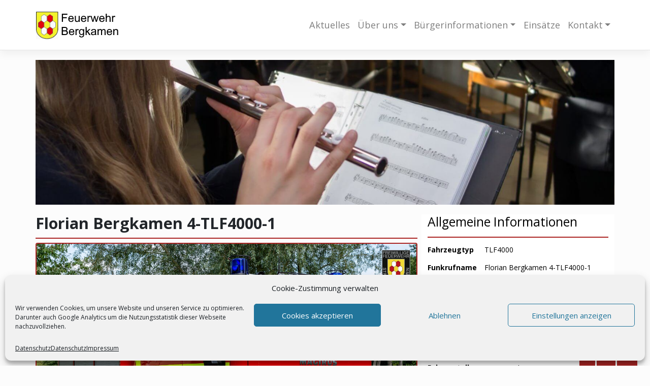

--- FILE ---
content_type: text/html; charset=UTF-8
request_url: https://www.feuerwehr-bergkamen.de/fahrzeuge/4-tlf4000/
body_size: 10847
content:
<!DOCTYPE html>
<html lang="de">
<head>
    <meta charset="UTF-8">
    <meta name="viewport" content="width=device-width, initial-scale=1">
    <meta http-equiv="X-UA-Compatible" content="IE=edge">
    <link rel="profile" href="http://gmpg.org/xfn/11">
    <link rel="stylesheet" href="https://maxst.icons8.com/vue-static/landings/line-awesome/line-awesome/1.3.0/css/line-awesome.min.css">
	<link rel="stylesheet" href="https://cdnjs.cloudflare.com/ajax/libs/font-awesome/4.7.0/css/font-awesome.min.css">
	<link rel="stylesheet" href="https://cdnjs.cloudflare.com/ajax/libs/flexslider/2.7.2/flexslider.min.css" integrity="sha256-ix4NEiyExf0o9g2FKaOSmi++y3NuwbRLiL3Ahw+IX8s=" crossorigin="anonymous" />
    <link rel="stylesheet" type="text/css" href="https://cdn.datatables.net/1.10.21/css/jquery.dataTables.css">
    <meta property="og:url" content="https://www.feuerwehr-bergkamen.de/fahrzeuge/4-tlf4000/" />
	<meta property="og:site_name" content="Feuerwehr Bergkamen" />
	<meta property="og:type" content="article" /><meta property="og:title" content="4 TLF4000" />
		<meta property="og:description" content="..." /><meta name="description" content="..." /><meta property="og:image" itemprop="image" content="https://www.feuerwehr-bergkamen.de/wordpress/wp-content/uploads/2020/09/cropped-received_2208594109167357-1.jpeg" />
	<meta property="og:image:type" content="image/jpeg">	<meta name="robots" content="index, follow"/>
<title>4 TLF4000 &#8211; Feuerwehr Bergkamen</title>
<meta name='robots' content='max-image-preview:large' />
<link rel='dns-prefetch' href='//www.feuerwehr-bergkamen.de' />
<link rel='dns-prefetch' href='//cdnjs.cloudflare.com' />
<link rel='dns-prefetch' href='//cdn.jsdelivr.net' />
<link rel='dns-prefetch' href='//use.fontawesome.com' />
<link href='https://cdn.jsdelivr.net' crossorigin='anonymous' rel='preconnect' />
<link href='https://use.fontawesome.com' crossorigin='anonymous' rel='preconnect' />
<link rel="alternate" type="application/rss+xml" title="Feuerwehr Bergkamen &raquo; Feed" href="https://www.feuerwehr-bergkamen.de/feed/" />
<link rel="alternate" type="application/rss+xml" title="Feuerwehr Bergkamen &raquo; Kommentar-Feed" href="https://www.feuerwehr-bergkamen.de/comments/feed/" />
<link rel='stylesheet' id='wp-block-library-css'  href='https://www.feuerwehr-bergkamen.de/wordpress/wp-includes/css/dist/block-library/style.min.css?ver=6.0.11' type='text/css' media='all' />
<style id='global-styles-inline-css' type='text/css'>
body{--wp--preset--color--black: #000000;--wp--preset--color--cyan-bluish-gray: #abb8c3;--wp--preset--color--white: #ffffff;--wp--preset--color--pale-pink: #f78da7;--wp--preset--color--vivid-red: #cf2e2e;--wp--preset--color--luminous-vivid-orange: #ff6900;--wp--preset--color--luminous-vivid-amber: #fcb900;--wp--preset--color--light-green-cyan: #7bdcb5;--wp--preset--color--vivid-green-cyan: #00d084;--wp--preset--color--pale-cyan-blue: #8ed1fc;--wp--preset--color--vivid-cyan-blue: #0693e3;--wp--preset--color--vivid-purple: #9b51e0;--wp--preset--gradient--vivid-cyan-blue-to-vivid-purple: linear-gradient(135deg,rgba(6,147,227,1) 0%,rgb(155,81,224) 100%);--wp--preset--gradient--light-green-cyan-to-vivid-green-cyan: linear-gradient(135deg,rgb(122,220,180) 0%,rgb(0,208,130) 100%);--wp--preset--gradient--luminous-vivid-amber-to-luminous-vivid-orange: linear-gradient(135deg,rgba(252,185,0,1) 0%,rgba(255,105,0,1) 100%);--wp--preset--gradient--luminous-vivid-orange-to-vivid-red: linear-gradient(135deg,rgba(255,105,0,1) 0%,rgb(207,46,46) 100%);--wp--preset--gradient--very-light-gray-to-cyan-bluish-gray: linear-gradient(135deg,rgb(238,238,238) 0%,rgb(169,184,195) 100%);--wp--preset--gradient--cool-to-warm-spectrum: linear-gradient(135deg,rgb(74,234,220) 0%,rgb(151,120,209) 20%,rgb(207,42,186) 40%,rgb(238,44,130) 60%,rgb(251,105,98) 80%,rgb(254,248,76) 100%);--wp--preset--gradient--blush-light-purple: linear-gradient(135deg,rgb(255,206,236) 0%,rgb(152,150,240) 100%);--wp--preset--gradient--blush-bordeaux: linear-gradient(135deg,rgb(254,205,165) 0%,rgb(254,45,45) 50%,rgb(107,0,62) 100%);--wp--preset--gradient--luminous-dusk: linear-gradient(135deg,rgb(255,203,112) 0%,rgb(199,81,192) 50%,rgb(65,88,208) 100%);--wp--preset--gradient--pale-ocean: linear-gradient(135deg,rgb(255,245,203) 0%,rgb(182,227,212) 50%,rgb(51,167,181) 100%);--wp--preset--gradient--electric-grass: linear-gradient(135deg,rgb(202,248,128) 0%,rgb(113,206,126) 100%);--wp--preset--gradient--midnight: linear-gradient(135deg,rgb(2,3,129) 0%,rgb(40,116,252) 100%);--wp--preset--duotone--dark-grayscale: url('#wp-duotone-dark-grayscale');--wp--preset--duotone--grayscale: url('#wp-duotone-grayscale');--wp--preset--duotone--purple-yellow: url('#wp-duotone-purple-yellow');--wp--preset--duotone--blue-red: url('#wp-duotone-blue-red');--wp--preset--duotone--midnight: url('#wp-duotone-midnight');--wp--preset--duotone--magenta-yellow: url('#wp-duotone-magenta-yellow');--wp--preset--duotone--purple-green: url('#wp-duotone-purple-green');--wp--preset--duotone--blue-orange: url('#wp-duotone-blue-orange');--wp--preset--font-size--small: 13px;--wp--preset--font-size--medium: 20px;--wp--preset--font-size--large: 36px;--wp--preset--font-size--x-large: 42px;}.has-black-color{color: var(--wp--preset--color--black) !important;}.has-cyan-bluish-gray-color{color: var(--wp--preset--color--cyan-bluish-gray) !important;}.has-white-color{color: var(--wp--preset--color--white) !important;}.has-pale-pink-color{color: var(--wp--preset--color--pale-pink) !important;}.has-vivid-red-color{color: var(--wp--preset--color--vivid-red) !important;}.has-luminous-vivid-orange-color{color: var(--wp--preset--color--luminous-vivid-orange) !important;}.has-luminous-vivid-amber-color{color: var(--wp--preset--color--luminous-vivid-amber) !important;}.has-light-green-cyan-color{color: var(--wp--preset--color--light-green-cyan) !important;}.has-vivid-green-cyan-color{color: var(--wp--preset--color--vivid-green-cyan) !important;}.has-pale-cyan-blue-color{color: var(--wp--preset--color--pale-cyan-blue) !important;}.has-vivid-cyan-blue-color{color: var(--wp--preset--color--vivid-cyan-blue) !important;}.has-vivid-purple-color{color: var(--wp--preset--color--vivid-purple) !important;}.has-black-background-color{background-color: var(--wp--preset--color--black) !important;}.has-cyan-bluish-gray-background-color{background-color: var(--wp--preset--color--cyan-bluish-gray) !important;}.has-white-background-color{background-color: var(--wp--preset--color--white) !important;}.has-pale-pink-background-color{background-color: var(--wp--preset--color--pale-pink) !important;}.has-vivid-red-background-color{background-color: var(--wp--preset--color--vivid-red) !important;}.has-luminous-vivid-orange-background-color{background-color: var(--wp--preset--color--luminous-vivid-orange) !important;}.has-luminous-vivid-amber-background-color{background-color: var(--wp--preset--color--luminous-vivid-amber) !important;}.has-light-green-cyan-background-color{background-color: var(--wp--preset--color--light-green-cyan) !important;}.has-vivid-green-cyan-background-color{background-color: var(--wp--preset--color--vivid-green-cyan) !important;}.has-pale-cyan-blue-background-color{background-color: var(--wp--preset--color--pale-cyan-blue) !important;}.has-vivid-cyan-blue-background-color{background-color: var(--wp--preset--color--vivid-cyan-blue) !important;}.has-vivid-purple-background-color{background-color: var(--wp--preset--color--vivid-purple) !important;}.has-black-border-color{border-color: var(--wp--preset--color--black) !important;}.has-cyan-bluish-gray-border-color{border-color: var(--wp--preset--color--cyan-bluish-gray) !important;}.has-white-border-color{border-color: var(--wp--preset--color--white) !important;}.has-pale-pink-border-color{border-color: var(--wp--preset--color--pale-pink) !important;}.has-vivid-red-border-color{border-color: var(--wp--preset--color--vivid-red) !important;}.has-luminous-vivid-orange-border-color{border-color: var(--wp--preset--color--luminous-vivid-orange) !important;}.has-luminous-vivid-amber-border-color{border-color: var(--wp--preset--color--luminous-vivid-amber) !important;}.has-light-green-cyan-border-color{border-color: var(--wp--preset--color--light-green-cyan) !important;}.has-vivid-green-cyan-border-color{border-color: var(--wp--preset--color--vivid-green-cyan) !important;}.has-pale-cyan-blue-border-color{border-color: var(--wp--preset--color--pale-cyan-blue) !important;}.has-vivid-cyan-blue-border-color{border-color: var(--wp--preset--color--vivid-cyan-blue) !important;}.has-vivid-purple-border-color{border-color: var(--wp--preset--color--vivid-purple) !important;}.has-vivid-cyan-blue-to-vivid-purple-gradient-background{background: var(--wp--preset--gradient--vivid-cyan-blue-to-vivid-purple) !important;}.has-light-green-cyan-to-vivid-green-cyan-gradient-background{background: var(--wp--preset--gradient--light-green-cyan-to-vivid-green-cyan) !important;}.has-luminous-vivid-amber-to-luminous-vivid-orange-gradient-background{background: var(--wp--preset--gradient--luminous-vivid-amber-to-luminous-vivid-orange) !important;}.has-luminous-vivid-orange-to-vivid-red-gradient-background{background: var(--wp--preset--gradient--luminous-vivid-orange-to-vivid-red) !important;}.has-very-light-gray-to-cyan-bluish-gray-gradient-background{background: var(--wp--preset--gradient--very-light-gray-to-cyan-bluish-gray) !important;}.has-cool-to-warm-spectrum-gradient-background{background: var(--wp--preset--gradient--cool-to-warm-spectrum) !important;}.has-blush-light-purple-gradient-background{background: var(--wp--preset--gradient--blush-light-purple) !important;}.has-blush-bordeaux-gradient-background{background: var(--wp--preset--gradient--blush-bordeaux) !important;}.has-luminous-dusk-gradient-background{background: var(--wp--preset--gradient--luminous-dusk) !important;}.has-pale-ocean-gradient-background{background: var(--wp--preset--gradient--pale-ocean) !important;}.has-electric-grass-gradient-background{background: var(--wp--preset--gradient--electric-grass) !important;}.has-midnight-gradient-background{background: var(--wp--preset--gradient--midnight) !important;}.has-small-font-size{font-size: var(--wp--preset--font-size--small) !important;}.has-medium-font-size{font-size: var(--wp--preset--font-size--medium) !important;}.has-large-font-size{font-size: var(--wp--preset--font-size--large) !important;}.has-x-large-font-size{font-size: var(--wp--preset--font-size--x-large) !important;}
</style>
<link rel='stylesheet' id='simple-banner-style-css'  href='https://www.feuerwehr-bergkamen.de/wordpress/wp-content/plugins/simple-banner/simple-banner.css?ver=2.14.2' type='text/css' media='all' />
<link rel='stylesheet' id='cmplz-general-css'  href='https://www.feuerwehr-bergkamen.de/wordpress/wp-content/plugins/complianz-gdpr/assets/css/cookieblocker.min.css?ver=6.4.3' type='text/css' media='all' />
<link rel='stylesheet' id='parent-style-css'  href='https://www.feuerwehr-bergkamen.de/wordpress/wp-content/themes/wp-bootstrap-starter/style.css?ver=6.0.11' type='text/css' media='all' />
<link rel='stylesheet' id='flexslider-style-css'  href='https://cdnjs.cloudflare.com/ajax/libs/flexslider/2.7.2/flexslider.min.css?ver=6.0.11' type='text/css' media='all' />
<link rel='stylesheet' id='wp-bootstrap-starter-bootstrap-css-css'  href='https://cdn.jsdelivr.net/npm/bootstrap@4.5.3/dist/css/bootstrap.min.css?ver=6.0.11' type='text/css' media='all' />
<link rel='stylesheet' id='wp-bootstrap-starter-fontawesome-cdn-css'  href='https://use.fontawesome.com/releases/v5.15.1/css/all.css?ver=6.0.11' type='text/css' media='all' />
<link rel='stylesheet' id='wp-bootstrap-starter-style-css'  href='https://www.feuerwehr-bergkamen.de/wordpress/wp-content/themes/feuerwehr-bergkamen/style.css?ver=6.0.11' type='text/css' media='all' />
<link rel='stylesheet' id='wp-bootstrap-starter-simplex-css'  href='https://www.feuerwehr-bergkamen.de/wordpress/wp-content/themes/wp-bootstrap-starter/inc/assets/css/presets/theme-option/simplex.css?ver=6.0.11' type='text/css' media='all' />
<script type='text/javascript' src='https://www.feuerwehr-bergkamen.de/wordpress/wp-includes/js/jquery/jquery.min.js?ver=3.6.0' id='jquery-core-js'></script>
<script type='text/javascript' src='https://www.feuerwehr-bergkamen.de/wordpress/wp-includes/js/jquery/jquery-migrate.min.js?ver=3.3.2' id='jquery-migrate-js'></script>
<script type='text/javascript' id='simple-banner-script-js-before'>
const simpleBannerScriptParams = {"version":"2.14.2","hide_simple_banner":"yes","simple_banner_position":"","header_margin":"","header_padding":"","simple_banner_text":"","pro_version_enabled":"","disabled_on_current_page":false,"debug_mode":"","id":742,"disabled_pages_array":[],"is_current_page_a_post":false,"disabled_on_posts":"","simple_banner_font_size":"","simple_banner_color":"#ab2524","simple_banner_text_color":"","simple_banner_link_color":"#ffae00","simple_banner_close_color":"","simple_banner_custom_css":"","simple_banner_scrolling_custom_css":"","simple_banner_text_custom_css":"","simple_banner_button_css":"","site_custom_css":"","keep_site_custom_css":"","site_custom_js":"","keep_site_custom_js":"","wp_body_open_enabled":"","wp_body_open":true,"close_button_enabled":"","close_button_expiration":"","close_button_cookie_set":false,"simple_banner_remove_after_date":false}
</script>
<script type='text/javascript' src='https://www.feuerwehr-bergkamen.de/wordpress/wp-content/plugins/simple-banner/simple-banner.js?ver=2.14.2' id='simple-banner-script-js'></script>
<script type='text/javascript' src='https://cdnjs.cloudflare.com/ajax/libs/flexslider/2.7.2/jquery.flexslider.min.js?ver=6.0.11' id='flexslider-js'></script>
<!--[if lt IE 9]>
<script type='text/javascript' src='https://www.feuerwehr-bergkamen.de/wordpress/wp-content/themes/wp-bootstrap-starter/inc/assets/js/html5.js?ver=3.7.0' id='html5hiv-js'></script>
<![endif]-->
<link rel="https://api.w.org/" href="https://www.feuerwehr-bergkamen.de/wp-json/" /><link rel="EditURI" type="application/rsd+xml" title="RSD" href="https://www.feuerwehr-bergkamen.de/wordpress/xmlrpc.php?rsd" />
<link rel="wlwmanifest" type="application/wlwmanifest+xml" href="https://www.feuerwehr-bergkamen.de/wordpress/wp-includes/wlwmanifest.xml" /> 
<meta name="generator" content="WordPress 6.0.11" />
<link rel="canonical" href="https://www.feuerwehr-bergkamen.de/fahrzeuge/4-tlf4000/" />
<link rel='shortlink' href='https://www.feuerwehr-bergkamen.de/?p=742' />
<link rel="alternate" type="application/json+oembed" href="https://www.feuerwehr-bergkamen.de/wp-json/oembed/1.0/embed?url=https%3A%2F%2Fwww.feuerwehr-bergkamen.de%2Ffahrzeuge%2F4-tlf4000%2F" />
<link rel="alternate" type="text/xml+oembed" href="https://www.feuerwehr-bergkamen.de/wp-json/oembed/1.0/embed?url=https%3A%2F%2Fwww.feuerwehr-bergkamen.de%2Ffahrzeuge%2F4-tlf4000%2F&#038;format=xml" />
<style type="text/css">.simple-banner{display:none;}</style><style type="text/css">.simple-banner{background:#ab2524;}</style><style type="text/css">.simple-banner .simple-banner-text{color: #ffffff;}</style><style type="text/css">.simple-banner .simple-banner-text a{color:#ffae00;}</style><style id="simple-banner-site-custom-css-dummy" type="text/css"></style><script id="simple-banner-site-custom-js-dummy" type="text/javascript"></script><style>.cmplz-hidden{display:none!important;}</style><link rel="pingback" href="https://www.feuerwehr-bergkamen.de/wordpress/xmlrpc.php">    <style type="text/css">
        #page-sub-header { background: #fff; }
    </style>
    <link rel="icon" href="https://www.feuerwehr-bergkamen.de/wordpress/wp-content/uploads/2021/08/cropped-bergkamenlogo-2-32x32.png" sizes="32x32" />
<link rel="icon" href="https://www.feuerwehr-bergkamen.de/wordpress/wp-content/uploads/2021/08/cropped-bergkamenlogo-2-192x192.png" sizes="192x192" />
<link rel="apple-touch-icon" href="https://www.feuerwehr-bergkamen.de/wordpress/wp-content/uploads/2021/08/cropped-bergkamenlogo-2-180x180.png" />
<meta name="msapplication-TileImage" content="https://www.feuerwehr-bergkamen.de/wordpress/wp-content/uploads/2021/08/cropped-bergkamenlogo-2-270x270.png" />
</head>

<body data-cmplz=1 class="fahrzeuge-template-default single single-fahrzeuge postid-742 theme-preset-active">
<div id="fb-root"></div>
<script type="text/plain" data-service="facebook" data-category="marketing" async defer crossorigin="anonymous" data-cmplz-src="https://connect.facebook.net/de_DE/sdk.js#xfbml=1&version=v6.0"></script>
<div id="page" class="site">
	<a class="skip-link screen-reader-text" href="#content">Zum Inhalt springen</a>
    	<header id="masthead" class="site-header navbar-static-top navbar-light bg-light" role="banner">
		<div class="socialButtons">
			<a href="https://www.facebook.com/FWBGK" target="_blank" class="fa fa-facebook"></a>
			<a href="https://www.instagram.com/feuerwehrbergkamen/" target="_blank" class="fa fa-instagram"></a>
			<a href="https://www.youtube.com/channel/UCEzUcrhG4v4cu1RxTiwOz8w" target="_blank" class="fa fa-youtube-play"></a>
		</div>
        <div class="container">
            <nav class="navbar navbar-expand-xl p-0">
                <div class="navbar-brand">
                                            <a href="https://www.feuerwehr-bergkamen.de/">
                            <img src="https://www.feuerwehr-bergkamen.de/wordpress/wp-content/uploads/2020/01/Unbenannt.png" alt="Feuerwehr Bergkamen">
                        </a>
                    
                </div>
                <button class="navbar-toggler" type="button" data-toggle="collapse" data-target="#main-nav" aria-controls="" aria-expanded="false" aria-label="Toggle navigation">
                    <span class="navbar-toggler-icon"></span>
                </button>

                <div id="main-nav" class="collapse navbar-collapse justify-content-end"><ul id="menu-hauptmenue" class="navbar-nav"><li itemscope="itemscope" itemtype="https://www.schema.org/SiteNavigationElement" id="menu-item-350" class="menu-item menu-item-type-post_type menu-item-object-page menu-item-350 nav-item"><a title="Aktuelles" href="https://www.feuerwehr-bergkamen.de/aktuelles/" class="nav-link">Aktuelles</a></li>
<li itemscope="itemscope" itemtype="https://www.schema.org/SiteNavigationElement" id="menu-item-354" class="menu-item menu-item-type-post_type menu-item-object-page menu-item-has-children dropdown menu-item-354 nav-item"><a title="Über uns" href="#" data-toggle="dropdown" aria-haspopup="true" aria-expanded="false" class="dropdown-toggle nav-link" id="menu-item-dropdown-354">Über uns</a>
<ul class="dropdown-menu" aria-labelledby="menu-item-dropdown-354" role="menu">
	<li itemscope="itemscope" itemtype="https://www.schema.org/SiteNavigationElement" id="menu-item-367" class="menu-item menu-item-type-post_type menu-item-object-page menu-item-has-children dropdown menu-item-367 nav-item"><a title="Einsatzabteilung" href="https://www.feuerwehr-bergkamen.de/ueber-uns/einsatzabteilung/" class="dropdown-item">Einsatzabteilung</a>
	<ul class="dropdown-menu" aria-labelledby="menu-item-dropdown-354" role="menu">
		<li itemscope="itemscope" itemtype="https://www.schema.org/SiteNavigationElement" id="menu-item-370" class="menu-item menu-item-type-post_type menu-item-object-page menu-item-370 nav-item"><a title="Einheiten" href="https://www.feuerwehr-bergkamen.de/ueber-uns/einsatzabteilung/standorte/" class="dropdown-item">Einheiten</a></li>
		<li itemscope="itemscope" itemtype="https://www.schema.org/SiteNavigationElement" id="menu-item-369" class="menu-item menu-item-type-post_type menu-item-object-page menu-item-369 nav-item"><a title="Fahrzeuge" href="https://www.feuerwehr-bergkamen.de/ueber-uns/einsatzabteilung/fahrzeuge/" class="dropdown-item">Fahrzeuge</a></li>
	</ul>
</li>
	<li itemscope="itemscope" itemtype="https://www.schema.org/SiteNavigationElement" id="menu-item-375" class="menu-item menu-item-type-post_type menu-item-object-page menu-item-375 nav-item"><a title="Jugendfeuerwehr" href="https://www.feuerwehr-bergkamen.de/ueber-uns/jugendfeuerwehr/" class="dropdown-item">Jugendfeuerwehr</a></li>
	<li itemscope="itemscope" itemtype="https://www.schema.org/SiteNavigationElement" id="menu-item-376" class="menu-item menu-item-type-post_type menu-item-object-page menu-item-376 nav-item"><a title="Spielmannszug" href="https://www.feuerwehr-bergkamen.de/ueber-uns/spielmannszug/" class="dropdown-item">Spielmannszug</a></li>
	<li itemscope="itemscope" itemtype="https://www.schema.org/SiteNavigationElement" id="menu-item-363" class="menu-item menu-item-type-post_type menu-item-object-page menu-item-363 nav-item"><a title="Ehrenabteilung" href="https://www.feuerwehr-bergkamen.de/ueber-uns/ehrenabteilung/" class="dropdown-item">Ehrenabteilung</a></li>
	<li itemscope="itemscope" itemtype="https://www.schema.org/SiteNavigationElement" id="menu-item-2910" class="menu-item menu-item-type-post_type menu-item-object-page menu-item-2910 nav-item"><a title="Presse- und Öffentlichkeitsarbeit" href="https://www.feuerwehr-bergkamen.de/ueber-uns/presse-und-oeffentlichkeitsarbeit/" class="dropdown-item">Presse- und Öffentlichkeitsarbeit</a></li>
</ul>
</li>
<li itemscope="itemscope" itemtype="https://www.schema.org/SiteNavigationElement" id="menu-item-351" class="menu-item menu-item-type-post_type menu-item-object-page menu-item-has-children dropdown menu-item-351 nav-item"><a title="Bürgerinformationen" href="#" data-toggle="dropdown" aria-haspopup="true" aria-expanded="false" class="dropdown-toggle nav-link" id="menu-item-dropdown-351">Bürgerinformationen</a>
<ul class="dropdown-menu" aria-labelledby="menu-item-dropdown-351" role="menu">
	<li itemscope="itemscope" itemtype="https://www.schema.org/SiteNavigationElement" id="menu-item-1188" class="menu-item menu-item-type-post_type menu-item-object-page menu-item-1188 nav-item"><a title="Aufgaben &#038; Zuständigkeiten der Feuerwehr" href="https://www.feuerwehr-bergkamen.de/buergerinformationen/aufgaben-zustaendigkeiten-der-feuerwehr/" class="dropdown-item">Aufgaben &#038; Zuständigkeiten der Feuerwehr</a></li>
	<li itemscope="itemscope" itemtype="https://www.schema.org/SiteNavigationElement" id="menu-item-1187" class="menu-item menu-item-type-post_type menu-item-object-page menu-item-1187 nav-item"><a title="Wissenswertes" href="https://www.feuerwehr-bergkamen.de/buergerinformationen/verhalten-im-notfall/" class="dropdown-item">Wissenswertes</a></li>
	<li itemscope="itemscope" itemtype="https://www.schema.org/SiteNavigationElement" id="menu-item-1186" class="menu-item menu-item-type-post_type menu-item-object-page menu-item-1186 nav-item"><a title="Bevölkerungsschutz" href="https://www.feuerwehr-bergkamen.de/buergerinformationen/bevoelkerungsschutz/" class="dropdown-item">Bevölkerungsschutz</a></li>
	<li itemscope="itemscope" itemtype="https://www.schema.org/SiteNavigationElement" id="menu-item-1238" class="menu-item menu-item-type-post_type menu-item-object-page menu-item-1238 nav-item"><a title="Prävention" href="https://www.feuerwehr-bergkamen.de/buergerinformationen/brandschutzerziehung/" class="dropdown-item">Prävention</a></li>
</ul>
</li>
<li itemscope="itemscope" itemtype="https://www.schema.org/SiteNavigationElement" id="menu-item-4677" class="menu-item menu-item-type-custom menu-item-object-custom menu-item-4677 nav-item"><a title="Einsätze" href="https://www.facebook.com/FWBGK" class="nav-link">Einsätze</a></li>
<li itemscope="itemscope" itemtype="https://www.schema.org/SiteNavigationElement" id="menu-item-353" class="menu-item menu-item-type-post_type menu-item-object-page menu-item-has-children dropdown menu-item-353 nav-item"><a title="Kontakt" href="#" data-toggle="dropdown" aria-haspopup="true" aria-expanded="false" class="dropdown-toggle nav-link" id="menu-item-dropdown-353">Kontakt</a>
<ul class="dropdown-menu" aria-labelledby="menu-item-dropdown-353" role="menu">
	<li itemscope="itemscope" itemtype="https://www.schema.org/SiteNavigationElement" id="menu-item-2308" class="menu-item menu-item-type-post_type menu-item-object-page menu-item-2308 nav-item"><a title="Mitglied werden?" href="https://www.feuerwehr-bergkamen.de/mitglied-werden-2/" class="dropdown-item">Mitglied werden?</a></li>
</ul>
</li>
</ul></div>
            </nav>
        </div>
	</header><!-- #masthead -->
            <div id="page-sub-header" style="background-image: url('https://www.feuerwehr-bergkamen.de/wordpress/wp-content/uploads/2020/08/cropped-image2.jpeg');background-position: center;" >
            <div class="container" style="height: 20em;">
            </div>
        </div>
    	<div id="content" class="site-content">
		<div class="container">
			<div class="row">
                	<section id="primary" class="content-area col-sm-12 col-lg-12 fahrzeugSeite">
		<main id="main" class="site-main" role="main">

				
			<div class="row m-0">
				<div class="col-md-8 pl-md-0 p-0 pr-md-2">
					<h1 class="entry-title">Florian Bergkamen 4-TLF4000-1</h1>
					<img src="https://www.feuerwehr-bergkamen.de/wordpress/wp-content/uploads/2020/04/DSC_2219-scaled.jpg" class="img-thumbnail" style="max-width: 100%;border: 2px solid #ab2524;padding: 0;" alt="Fahrzeugbild">
				</div>
				<div class="col-md-4 mt-2 mt-md-0 carInfos">
					<h2>Allgemeine Informationen</h2>
					<hr style="border-top: 2px solid #ab2524;margin: 0.5em 0 1em 0;">
					<div class="row w-100 m-0">
						<table>
							<tr>
								<td>Fahrzeugtyp</td><td>TLF4000</td>
							</tr>
							<tr>
								<td>Funkrufname</td><td>Florian Bergkamen 4-TLF4000-1</td>
							</tr>
							<tr>
								<td>Besatzung</td><td>1/8</td>
							</tr>
							<tr>
								<td>Standort</td><td>										<a href="https://www.feuerwehr-bergkamen.de/wordpress/?post_type=standorte&#038;p=1043">Weddinghofen</a>
									</td>
							</tr>
						</table>
					</div>
					<h2 class="mt-3">Technische Daten</h2>
					<hr style="border-top: 2px solid #ab2524;margin: 0.5em 0 1em 0;">
					<div class="row w-100 m-0">
						<table>
							<tr>
								<td>Fahrgestell</td><td>Iveco</td>
							</tr>
							<tr>
								<td>Baujahr</td><td>2011</td>
							</tr>
							<tr>
								<td>Motorleistung</td><td>300 PS / 220 kw</td>
							</tr>
							<tr>
								<td>Aufbau</td><td>Magirus</td>
							</tr>
							<tr>
								<td>Gewicht</td><td>14.000 kg</td>
							</tr>
						</table>
					</div>
				</div>
			</div>
			
			
			<h2 class="mt-3">Weitere Fahrzeuge</h2>
			<div id="slider" class="flexslider fahrzeuge">
				<ul class="slides">
										<li>
						<a href="https://www.feuerwehr-bergkamen.de/fahrzeuge/elw-1/">
							<div class="card overlay">
								<img class="card-img-top" src="https://www.feuerwehr-bergkamen.de/wordpress/wp-content/uploads/2020/04/DSC_7741-scaled.jpg" alt="Einheitsbild">
								<div class="overlayName">
									2-ELW1-1								</div>
							</div>
						</a>
					</li>
										<li>
						<a href="https://www.feuerwehr-bergkamen.de/fahrzeuge/5-elw/">
							<div class="card overlay">
								<img class="card-img-top" src="https://www.feuerwehr-bergkamen.de/wordpress/wp-content/uploads/2020/04/DSC_6849-scaled.jpg" alt="Einheitsbild">
								<div class="overlayName">
									5-ELW1-1								</div>
							</div>
						</a>
					</li>
										<li>
						<a href="https://www.feuerwehr-bergkamen.de/fahrzeuge/5-tm/">
							<div class="card overlay">
								<img class="card-img-top" src="https://www.feuerwehr-bergkamen.de/wordpress/wp-content/uploads/2020/04/DSC_7088-scaled.jpg" alt="Einheitsbild">
								<div class="overlayName">
									5-TM32-1								</div>
							</div>
						</a>
					</li>
										<li>
						<a href="https://www.feuerwehr-bergkamen.de/fahrzeuge/2-dekonp/">
							<div class="card overlay">
								<img class="card-img-top" src="https://www.feuerwehr-bergkamen.de/wordpress/wp-content/uploads/2020/04/DSC_7655-scaled.jpg" alt="Einheitsbild">
								<div class="overlayName">
									2-DekonP-1								</div>
							</div>
						</a>
					</li>
										<li>
						<a href="https://www.feuerwehr-bergkamen.de/fahrzeuge/3-lf20-kats/">
							<div class="card overlay">
								<img class="card-img-top" src="https://www.feuerwehr-bergkamen.de/wordpress/wp-content/uploads/2020/08/BGK_3_LF20KatS-scaled.jpg" alt="Einheitsbild">
								<div class="overlayName">
									3-LF20KatS-1								</div>
							</div>
						</a>
					</li>
										<li>
						<a href="https://www.feuerwehr-bergkamen.de/fahrzeuge/4-dlk23/">
							<div class="card overlay">
								<img class="card-img-top" src="https://www.feuerwehr-bergkamen.de/wordpress/wp-content/uploads/2020/04/DSC_2102-scaled.jpg" alt="Einheitsbild">
								<div class="overlayName">
									4-DLK23-1								</div>
							</div>
						</a>
					</li>
										<li>
						<a href="https://www.feuerwehr-bergkamen.de/fahrzeuge/4-elw1/">
							<div class="card overlay">
								<img class="card-img-top" src="https://www.feuerwehr-bergkamen.de/wordpress/wp-content/uploads/2020/04/DSC_2267-scaled.jpg" alt="Einheitsbild">
								<div class="overlayName">
									4-MZF1-1								</div>
							</div>
						</a>
					</li>
										<li>
						<a href="https://www.feuerwehr-bergkamen.de/fahrzeuge/2-rw/">
							<div class="card overlay">
								<img class="card-img-top" src="https://www.feuerwehr-bergkamen.de/wordpress/wp-content/uploads/2020/04/DSC_7794-scaled.jpg" alt="Einheitsbild">
								<div class="overlayName">
									2-RW-1								</div>
							</div>
						</a>
					</li>
										<li>
						<a href="https://www.feuerwehr-bergkamen.de/fahrzeuge/2236/">
							<div class="card overlay">
								<img class="card-img-top" src="https://www.feuerwehr-bergkamen.de/wordpress/wp-content/uploads/2020/04/DSC_6806-scaled.jpg" alt="Einheitsbild">
								<div class="overlayName">
									5-HLF20-1								</div>
							</div>
						</a>
					</li>
										<li>
						<a href="https://www.feuerwehr-bergkamen.de/fahrzeuge/5-lf20/">
							<div class="card overlay">
								<img class="card-img-top" src="https://www.feuerwehr-bergkamen.de/wordpress/wp-content/uploads/2020/04/DSC_6999-scaled.jpg" alt="Einheitsbild">
								<div class="overlayName">
									5-LF20-1								</div>
							</div>
						</a>
					</li>
										<li>
						<a href="https://www.feuerwehr-bergkamen.de/fahrzeuge/2-mzb/">
							<div class="card overlay">
								<img class="card-img-top" src="https://www.feuerwehr-bergkamen.de/wordpress/wp-content/uploads/2020/08/DSC06848-scaled.jpg" alt="Einheitsbild">
								<div class="overlayName">
									2-MZB-1								</div>
							</div>
						</a>
					</li>
										<li>
						<a href="https://www.feuerwehr-bergkamen.de/fahrzeuge/4-lf20/">
							<div class="card overlay">
								<img class="card-img-top" src="https://www.feuerwehr-bergkamen.de/wordpress/wp-content/uploads/2020/04/DSC_2156-scaled.jpg" alt="Einheitsbild">
								<div class="overlayName">
									4-LF20-1								</div>
							</div>
						</a>
					</li>
										<li>
						<a href="https://www.feuerwehr-bergkamen.de/fahrzeuge/3-hlf20/">
							<div class="card overlay">
								<img class="card-img-top" src="https://www.feuerwehr-bergkamen.de/wordpress/wp-content/uploads/2020/04/DSC_7271-scaled.jpg" alt="Einheitsbild">
								<div class="overlayName">
									3-HLF20-1								</div>
							</div>
						</a>
					</li>
										<li>
						<a href="https://www.feuerwehr-bergkamen.de/fahrzeuge/2-lf20/">
							<div class="card overlay">
								<img class="card-img-top" src="https://www.feuerwehr-bergkamen.de/wordpress/wp-content/uploads/2020/04/DSC_7989-scaled.jpg" alt="Einheitsbild">
								<div class="overlayName">
									2-LF20-1								</div>
							</div>
						</a>
					</li>
										<li>
						<a href="https://www.feuerwehr-bergkamen.de/fahrzeuge/3-elw1/">
							<div class="card overlay">
								<img class="card-img-top" src="https://www.feuerwehr-bergkamen.de/wordpress/wp-content/uploads/2020/04/DSC_7385-scaled.jpg" alt="Einheitsbild">
								<div class="overlayName">
									3-ELW1-1								</div>
							</div>
						</a>
					</li>
										<li>
						<a href="https://www.feuerwehr-bergkamen.de/fahrzeuge/2-tlf-4000-1/">
							<div class="card overlay">
								<img class="card-img-top" src="https://www.feuerwehr-bergkamen.de/wordpress/wp-content/uploads/2020/04/DSC_7887-scaled.jpg" alt="Einheitsbild">
								<div class="overlayName">
									2-TLF4000-1								</div>
							</div>
						</a>
					</li>
										<li>
						<a href="https://www.feuerwehr-bergkamen.de/fahrzeuge/3-lf20/">
							<div class="card overlay">
								<img class="card-img-top" src="https://www.feuerwehr-bergkamen.de/wordpress/wp-content/uploads/2020/04/DSC_7326-scaled.jpg" alt="Einheitsbild">
								<div class="overlayName">
									3-LF20-1								</div>
							</div>
						</a>
					</li>
										<li>
						<a href="https://www.feuerwehr-bergkamen.de/fahrzeuge/4-tlf4000/">
							<div class="card overlay">
								<img class="card-img-top" src="https://www.feuerwehr-bergkamen.de/wordpress/wp-content/uploads/2020/04/DSC_2219-scaled.jpg" alt="Einheitsbild">
								<div class="overlayName">
									4-TLF4000-1								</div>
							</div>
						</a>
					</li>
										<li>
						<a href="https://www.feuerwehr-bergkamen.de/fahrzeuge/leiter1/">
							<div class="card overlay">
								<img class="card-img-top" src="https://www.feuerwehr-bergkamen.de/wordpress/wp-content/uploads/2020/04/DSC_2414-scaled.jpg" alt="Einheitsbild">
								<div class="overlayName">
									Leiter-1								</div>
							</div>
						</a>
					</li>
										<li>
						<a href="https://www.feuerwehr-bergkamen.de/fahrzeuge/5-gw-oel/">
							<div class="card overlay">
								<img class="card-img-top" src="https://www.feuerwehr-bergkamen.de/wordpress/wp-content/uploads/2020/04/DSC_6732-scaled.jpg" alt="Einheitsbild">
								<div class="overlayName">
									5-GW-Öl-1								</div>
							</div>
						</a>
					</li>
										<li>
						<a href="https://www.feuerwehr-bergkamen.de/fahrzeuge/6-elw/">
							<div class="card overlay">
								<img class="card-img-top" src="https://www.feuerwehr-bergkamen.de/wordpress/wp-content/uploads/2020/04/DSC_7053-scaled.jpg" alt="Einheitsbild">
								<div class="overlayName">
									6-MZF1-1								</div>
							</div>
						</a>
					</li>
										<li>
						<a href="https://www.feuerwehr-bergkamen.de/fahrzeuge/1-lf20/">
							<div class="card overlay">
								<img class="card-img-top" src="https://www.feuerwehr-bergkamen.de/wordpress/wp-content/uploads/2020/04/DSC_7519-scaled.jpg" alt="Einheitsbild">
								<div class="overlayName">
									1-TLF3000-1								</div>
							</div>
						</a>
					</li>
										<li>
						<a href="https://www.feuerwehr-bergkamen.de/fahrzeuge/1-elw1/">
							<div class="card overlay">
								<img class="card-img-top" src="https://www.feuerwehr-bergkamen.de/wordpress/wp-content/uploads/2020/04/DSC_7615-scaled.jpg" alt="Einheitsbild">
								<div class="overlayName">
									1-ELW1-1								</div>
							</div>
						</a>
					</li>
										<li>
						<a href="https://www.feuerwehr-bergkamen.de/fahrzeuge/1-lf10/">
							<div class="card overlay">
								<img class="card-img-top" src="https://www.feuerwehr-bergkamen.de/wordpress/wp-content/uploads/2020/08/DSC06807-scaled.jpg" alt="Einheitsbild">
								<div class="overlayName">
									1-LF20KatS-1								</div>
							</div>
						</a>
					</li>
										<li>
						<a href="https://www.feuerwehr-bergkamen.de/fahrzeuge/5-lf10/">
							<div class="card overlay">
								<img class="card-img-top" src="https://www.feuerwehr-bergkamen.de/wordpress/wp-content/uploads/2020/04/DSC_6788-scaled.jpg" alt="Einheitsbild">
								<div class="overlayName">
									5-LF10-1								</div>
							</div>
						</a>
					</li>
									</ul>
			</div>
		
		</main><!-- #main -->
	</section><!-- #primary -->
<script type="text/javascript" charset="utf-8">
  jQuery(window).load(function() {
    jQuery('.flexslider').flexslider({
		animation: "slide",
    animationLoop: true,
    itemWidth: 210,
    itemMargin: 5,
    minItems: 2,
    maxItems: 4
	});
  });
</script>

			</div><!-- .row -->
		</div><!-- .container -->
	</div><!-- #content -->
    	<footer id="colophon" class="site-footer navbar-light bg-light" role="contentinfo">
		<div class="container pt-3 pb-3">
			<div class="row" style="display:none">
				<div class="col-md-2 weatherInfo">
					<a href="https://www.dwd.de/DE/wetter/warnungen_gemeinden/warnWetter_node.html?ort=Bergkamen&bundesland=nrw">
					<img src="https://www.dwd.de/DWD/warnungen/warnapp_gemeinden/json/warnungen_gemeinde_map_nrw.png">
						</a>
				</div>
				<div class="col-md-5 ">
					
				</div>
				<div class="col-md-5 socialButtonsFooter">
					<a href="https://www.facebook.com/FWBGK" target="_blank" class="fa fa-facebook"></a>
					<a href="https://www.instagram.com/feuerwehrbergkamen/" target="_blank" class="fa fa-instagram"></a>
					<a href="https://www.youtube.com/channel/UCEzUcrhG4v4cu1RxTiwOz8w" target="_blank" class="fa fa-youtube-play"></a>
					<a href="mailto:info@feuerwehr-bergkamen.de" target="_blank" class="fa fa-envelope"></a>
				</div>
			</div>
            <div class="site-info">
                &copy; 2026 <a href="https://www.feuerwehr-bergkamen.de">Feuerwehr Bergkamen</a>                <span class="sep"> | </span>
				<a href="/wordpress/impressum">Impressum</a> <a href="/wordpress/datenschutz">Datenschutz</a>
            </div><!-- close .site-info -->
		</div>
	</footer><!-- #colophon -->
 
<script type="text/javascript" charset="utf8" src="https://cdn.datatables.net/1.10.21/js/jquery.dataTables.js"></script>
<script>
	(function($) {
			$(document).ready(function() {
				$('#einsatzListe').DataTable({
					"language": {
						"url": "//cdn.datatables.net/plug-ins/1.10.21/i18n/German.json"
					},
					"order": [
						[0, "desc"]
					]
				});
			});
		})(jQuery);
		</script>
</div><!-- #page -->

<div class="simple-banner simple-banner-text" style="display:none !important"></div>
<!-- Consent Management powered by Complianz | GDPR/CCPA Cookie Consent https://wordpress.org/plugins/complianz-gdpr -->
<div id="cmplz-cookiebanner-container"><div class="cmplz-cookiebanner cmplz-hidden banner-1 optin cmplz-bottom cmplz-categories-type-view-preferences" aria-modal="true" data-nosnippet="true" role="dialog" aria-live="polite" aria-labelledby="cmplz-header-1-optin" aria-describedby="cmplz-message-1-optin">
	<div class="cmplz-header">
		<div class="cmplz-logo"></div>
		<div class="cmplz-title" id="cmplz-header-1-optin">Cookie-Zustimmung verwalten</div>
		<div class="cmplz-close" tabindex="0" role="button" aria-label="close-dialog">
			<svg aria-hidden="true" focusable="false" data-prefix="fas" data-icon="times" class="svg-inline--fa fa-times fa-w-11" role="img" xmlns="http://www.w3.org/2000/svg" viewBox="0 0 352 512"><path fill="currentColor" d="M242.72 256l100.07-100.07c12.28-12.28 12.28-32.19 0-44.48l-22.24-22.24c-12.28-12.28-32.19-12.28-44.48 0L176 189.28 75.93 89.21c-12.28-12.28-32.19-12.28-44.48 0L9.21 111.45c-12.28 12.28-12.28 32.19 0 44.48L109.28 256 9.21 356.07c-12.28 12.28-12.28 32.19 0 44.48l22.24 22.24c12.28 12.28 32.2 12.28 44.48 0L176 322.72l100.07 100.07c12.28 12.28 32.2 12.28 44.48 0l22.24-22.24c12.28-12.28 12.28-32.19 0-44.48L242.72 256z"></path></svg>
		</div>
	</div>

	<div class="cmplz-divider cmplz-divider-header"></div>
	<div class="cmplz-body">
		<div class="cmplz-message" id="cmplz-message-1-optin">Wir verwenden Cookies, um unsere Website und unseren Service zu optimieren.<br />
Darunter auch Google Analytics um die Nutzungsstatistik dieser Webseite nachzuvollziehen. </div>
		<!-- categories start -->
		<div class="cmplz-categories">
			<details class="cmplz-category cmplz-functional" >
				<summary>
						<span class="cmplz-category-header">
							<span class="cmplz-category-title">Funktional</span>
							<span class='cmplz-always-active'>
								<span class="cmplz-banner-checkbox">
									<input type="checkbox"
										   id="cmplz-functional-optin"
										   data-category="cmplz_functional"
										   class="cmplz-consent-checkbox cmplz-functional"
										   size="40"
										   value="1"/>
									<label class="cmplz-label" for="cmplz-functional-optin" tabindex="0"><span class="screen-reader-text">Funktional</span></label>
								</span>
								Immer aktiv							</span>
							<span class="cmplz-icon cmplz-open">
								<svg xmlns="http://www.w3.org/2000/svg" viewBox="0 0 448 512"  height="18" ><path d="M224 416c-8.188 0-16.38-3.125-22.62-9.375l-192-192c-12.5-12.5-12.5-32.75 0-45.25s32.75-12.5 45.25 0L224 338.8l169.4-169.4c12.5-12.5 32.75-12.5 45.25 0s12.5 32.75 0 45.25l-192 192C240.4 412.9 232.2 416 224 416z"/></svg>
							</span>
						</span>
				</summary>
				<div class="cmplz-description">
					<span class="cmplz-description-functional">Die technische Speicherung oder der Zugang ist unbedingt erforderlich für den rechtmäßigen Zweck, die Nutzung eines bestimmten Dienstes zu ermöglichen, der vom Teilnehmer oder Nutzer ausdrücklich gewünscht wird, oder für den alleinigen Zweck, die Übertragung einer Nachricht über ein elektronisches Kommunikationsnetz durchzuführen.</span>
				</div>
			</details>

			<details class="cmplz-category cmplz-preferences" >
				<summary>
						<span class="cmplz-category-header">
							<span class="cmplz-category-title">Vorlieben</span>
							<span class="cmplz-banner-checkbox">
								<input type="checkbox"
									   id="cmplz-preferences-optin"
									   data-category="cmplz_preferences"
									   class="cmplz-consent-checkbox cmplz-preferences"
									   size="40"
									   value="1"/>
								<label class="cmplz-label" for="cmplz-preferences-optin" tabindex="0"><span class="screen-reader-text">Vorlieben</span></label>
							</span>
							<span class="cmplz-icon cmplz-open">
								<svg xmlns="http://www.w3.org/2000/svg" viewBox="0 0 448 512"  height="18" ><path d="M224 416c-8.188 0-16.38-3.125-22.62-9.375l-192-192c-12.5-12.5-12.5-32.75 0-45.25s32.75-12.5 45.25 0L224 338.8l169.4-169.4c12.5-12.5 32.75-12.5 45.25 0s12.5 32.75 0 45.25l-192 192C240.4 412.9 232.2 416 224 416z"/></svg>
							</span>
						</span>
				</summary>
				<div class="cmplz-description">
					<span class="cmplz-description-preferences">Die technische Speicherung oder der Zugriff ist für den rechtmäßigen Zweck der Speicherung von Präferenzen erforderlich, die nicht vom Abonnenten oder Benutzer angefordert wurden.</span>
				</div>
			</details>

			<details class="cmplz-category cmplz-statistics" >
				<summary>
						<span class="cmplz-category-header">
							<span class="cmplz-category-title">Statistiken</span>
							<span class="cmplz-banner-checkbox">
								<input type="checkbox"
									   id="cmplz-statistics-optin"
									   data-category="cmplz_statistics"
									   class="cmplz-consent-checkbox cmplz-statistics"
									   size="40"
									   value="1"/>
								<label class="cmplz-label" for="cmplz-statistics-optin" tabindex="0"><span class="screen-reader-text">Statistiken</span></label>
							</span>
							<span class="cmplz-icon cmplz-open">
								<svg xmlns="http://www.w3.org/2000/svg" viewBox="0 0 448 512"  height="18" ><path d="M224 416c-8.188 0-16.38-3.125-22.62-9.375l-192-192c-12.5-12.5-12.5-32.75 0-45.25s32.75-12.5 45.25 0L224 338.8l169.4-169.4c12.5-12.5 32.75-12.5 45.25 0s12.5 32.75 0 45.25l-192 192C240.4 412.9 232.2 416 224 416z"/></svg>
							</span>
						</span>
				</summary>
				<div class="cmplz-description">
					<span class="cmplz-description-statistics">Die technische Speicherung oder der Zugriff, der ausschließlich zu statistischen Zwecken erfolgt.</span>
					<span class="cmplz-description-statistics-anonymous">Die technische Speicherung oder der Zugriff, der ausschließlich zu anonymen statistischen Zwecken verwendet wird. Ohne eine Vorladung, die freiwillige Zustimmung deines Internetdienstanbieters oder zusätzliche Aufzeichnungen von Dritten können die zu diesem Zweck gespeicherten oder abgerufenen Informationen allein in der Regel nicht dazu verwendet werden, dich zu identifizieren.</span>
				</div>
			</details>
			<details class="cmplz-category cmplz-marketing" >
				<summary>
						<span class="cmplz-category-header">
							<span class="cmplz-category-title">Marketing</span>
							<span class="cmplz-banner-checkbox">
								<input type="checkbox"
									   id="cmplz-marketing-optin"
									   data-category="cmplz_marketing"
									   class="cmplz-consent-checkbox cmplz-marketing"
									   size="40"
									   value="1"/>
								<label class="cmplz-label" for="cmplz-marketing-optin" tabindex="0"><span class="screen-reader-text">Marketing</span></label>
							</span>
							<span class="cmplz-icon cmplz-open">
								<svg xmlns="http://www.w3.org/2000/svg" viewBox="0 0 448 512"  height="18" ><path d="M224 416c-8.188 0-16.38-3.125-22.62-9.375l-192-192c-12.5-12.5-12.5-32.75 0-45.25s32.75-12.5 45.25 0L224 338.8l169.4-169.4c12.5-12.5 32.75-12.5 45.25 0s12.5 32.75 0 45.25l-192 192C240.4 412.9 232.2 416 224 416z"/></svg>
							</span>
						</span>
				</summary>
				<div class="cmplz-description">
					<span class="cmplz-description-marketing">Die technische Speicherung oder der Zugriff ist erforderlich, um Nutzerprofile zu erstellen, um Werbung zu versenden oder um den Nutzer auf einer Website oder über mehrere Websites hinweg zu ähnlichen Marketingzwecken zu verfolgen.</span>
				</div>
			</details>
		</div><!-- categories end -->
			</div>

	<div class="cmplz-links cmplz-information">
		<a class="cmplz-link cmplz-manage-options cookie-statement" href="#" data-relative_url="#cmplz-manage-consent-container">Optionen verwalten</a>
		<a class="cmplz-link cmplz-manage-third-parties cookie-statement" href="#" data-relative_url="#cmplz-cookies-overview">Dienste verwalten</a>
		<a class="cmplz-link cmplz-manage-vendors tcf cookie-statement" href="#" data-relative_url="#cmplz-tcf-wrapper">Anbieter verwalten</a>
		<a class="cmplz-link cmplz-external cmplz-read-more-purposes tcf" target="_blank" rel="noopener noreferrer nofollow" href="https://cookiedatabase.org/tcf/purposes/">Lese mehr über diese Zwecke</a>
			</div>

	<div class="cmplz-divider cmplz-footer"></div>

	<div class="cmplz-buttons">
		<button class="cmplz-btn cmplz-accept">Cookies akzeptieren</button>
		<button class="cmplz-btn cmplz-deny">Ablehnen</button>
		<button class="cmplz-btn cmplz-view-preferences">Einstellungen anzeigen</button>
		<button class="cmplz-btn cmplz-save-preferences">Einstellungen speichern</button>
		<a class="cmplz-btn cmplz-manage-options tcf cookie-statement" href="#" data-relative_url="#cmplz-manage-consent-container">Einstellungen anzeigen</a>
			</div>

	<div class="cmplz-links cmplz-documents">
		<a class="cmplz-link cookie-statement" href="#" data-relative_url="">{title}</a>
		<a class="cmplz-link privacy-statement" href="#" data-relative_url="">{title}</a>
		<a class="cmplz-link impressum" href="#" data-relative_url="">{title}</a>
			</div>

</div>
</div>
					<div id="cmplz-manage-consent" data-nosnippet="true"><button class="cmplz-btn cmplz-hidden cmplz-manage-consent manage-consent-1">Zustimmung verwalten</button>

</div><script type='text/javascript' src='https://cdn.jsdelivr.net/npm/popper.js@1/dist/umd/popper.min.js?ver=6.0.11' id='wp-bootstrap-starter-popper-js'></script>
<script type='text/javascript' src='https://cdn.jsdelivr.net/npm/bootstrap@4.5.3/dist/js/bootstrap.min.js?ver=6.0.11' id='wp-bootstrap-starter-bootstrapjs-js'></script>
<script type='text/javascript' src='https://www.feuerwehr-bergkamen.de/wordpress/wp-content/themes/wp-bootstrap-starter/inc/assets/js/theme-script.min.js?ver=6.0.11' id='wp-bootstrap-starter-themejs-js'></script>
<script type='text/javascript' src='https://www.feuerwehr-bergkamen.de/wordpress/wp-content/themes/wp-bootstrap-starter/inc/assets/js/skip-link-focus-fix.min.js?ver=20151215' id='wp-bootstrap-starter-skip-link-focus-fix-js'></script>
<script type='text/javascript' id='cmplz-cookiebanner-js-extra'>
/* <![CDATA[ */
var complianz = {"prefix":"cmplz_","user_banner_id":"1","set_cookies":[],"block_ajax_content":"0","banner_version":"21","version":"6.4.3","store_consent":"","do_not_track_enabled":"","consenttype":"optin","region":"eu","geoip":"","dismiss_timeout":"","disable_cookiebanner":"","soft_cookiewall":"","dismiss_on_scroll":"","cookie_expiry":"365","url":"https:\/\/www.feuerwehr-bergkamen.de\/wp-json\/complianz\/v1\/","locale":"lang=de&locale=de_DE","set_cookies_on_root":"0","cookie_domain":"","current_policy_id":"21","cookie_path":"\/","categories":{"statistics":"Statistiken","marketing":"Marketing"},"tcf_active":"","placeholdertext":"Klicke hier, um {category}-Cookies zu akzeptieren und diesen Inhalt zu aktivieren","css_file":"https:\/\/www.feuerwehr-bergkamen.de\/wordpress\/wp-content\/uploads\/complianz\/css\/banner-{banner_id}-{type}.css?v=21","page_links":{"eu":{"cookie-statement":{"title":"Datenschutz","url":"https:\/\/www.feuerwehr-bergkamen.de\/datenschutz\/"},"privacy-statement":{"title":"Datenschutz","url":"https:\/\/www.feuerwehr-bergkamen.de\/datenschutz\/"},"impressum":{"title":"Impressum","url":"https:\/\/www.feuerwehr-bergkamen.de\/impressum\/"}},"us":{"impressum":{"title":"Impressum","url":"https:\/\/www.feuerwehr-bergkamen.de\/impressum\/"}},"uk":{"impressum":{"title":"Impressum","url":"https:\/\/www.feuerwehr-bergkamen.de\/impressum\/"}},"ca":{"impressum":{"title":"Impressum","url":"https:\/\/www.feuerwehr-bergkamen.de\/impressum\/"}},"au":{"impressum":{"title":"Impressum","url":"https:\/\/www.feuerwehr-bergkamen.de\/impressum\/"}},"za":{"impressum":{"title":"Impressum","url":"https:\/\/www.feuerwehr-bergkamen.de\/impressum\/"}},"br":{"impressum":{"title":"Impressum","url":"https:\/\/www.feuerwehr-bergkamen.de\/impressum\/"}}},"tm_categories":"","forceEnableStats":"","preview":"","clean_cookies":""};
/* ]]> */
</script>
<script defer type='text/javascript' src='https://www.feuerwehr-bergkamen.de/wordpress/wp-content/plugins/complianz-gdpr/cookiebanner/js/complianz.min.js?ver=6.4.3' id='cmplz-cookiebanner-js'></script>
<script type='text/javascript' src='https://www.feuerwehr-bergkamen.de/wordpress/wp-content/plugins/complianz-gdpr/cookiebanner/js/migrate.min.js?ver=6.4.3' id='cmplz-migrate-js'></script>
</body>
</html>

--- FILE ---
content_type: text/css
request_url: https://www.feuerwehr-bergkamen.de/wordpress/wp-content/themes/feuerwehr-bergkamen/style.css?ver=6.0.11
body_size: 2034
content:
/* 
Theme Name:		 Feuerwehr Bergkamen
Theme URI:		 https://feuerwehr-bergkamen.de
Description:	 Feuerwehr Bergkamen
Author:			 Lukas Gneipel
Author URI:		 https://feuerwehr-bergkamen.de
Template:		 wp-bootstrap-starter
Version:		 1.0.0
Text Domain:	 feuerwehr-bergkamen
*/


/*
    Add your custom styles here
*/
.btn-outline-primary{
	border-color: #ab2524 !important;
}
.btn-outline-primary.active,.btn-outline-primary:hover{
	background-color: #ab2524 !important;
}

.container{
	padding: 0 !important;
}
.presserow .wp-block-column{
	border: 2px solid #ab2524;
    padding: 1em;
}
.fa, .far, .fas {
    font-family: 'FontAwesome';
}

p, ul{
	font-size: 1rem;
}

.flexslider .slides img {
    height: 15em;
    object-fit: contain;
}
.flexslider.einsatzimages .slides img {
    height: 150px;
}
.flexslider.einsatzimages .card-img-top, .flexslider.fahrzeuge .card-img-top{
	border: 2px solid #ab2524;
}

.bg-danger {
    background-color: #dc3545 !important;
}

b, strong{
    font-weight: 800 !important;
}

.position{
    background-color: #ffffff;
    color: #ab2524;
    border: 2px solid #ab2524;
    padding: 0.5em;
    right: 1em;
    font-weight: bold;
    top: 14.2em;
    border-radius: 5px;
}

h1.entry-title{
    font-weight: bold;
    border-bottom: 2px solid #ab2524;
    font-size: 2rem;
}
.standortSeite .entry-content p,.standortSeite .entry-content ul{
    font-size: 1.2rem;
}

.standortSeite hr{
    margin: 0.5em 0;
}

.overlay .card-img-top:hover{
    opacity: 0.5;
}

.card.overlay{
    max-width: 100%;
    margin: 0 auto;
}

.overlay .overlayName{
    background-color: #ffffff;
    color: #ab2524;
    position: absolute;
    bottom: 1em;
    border: 2px solid #ab2524;
    left: 0em;
    padding: 0.5em 1em;
    border-radius: 0px 5px 5px 0px;
}
.standortMenu{
	margin-top: 0.9rem !important;	
}

.standortMenu ul{
    padding: 0;
    border: 1px solid #ab2524;
    color: #ab2524;
}

.standortMenu .menu-item{
    list-style: none;
    padding: 1em;
    border: 1px solid #ab2524;
}
.standortMenu .menu-item a{
    color: #ab2524;
}

.standortMenu .menu-item:hover{
    background-color: lightgrey;
}

.standortMenu .menu-item.current-menu-item{
    background-color: lightgrey;
}

.fahrzeugSeite table td{
    padding-bottom: 1em;
    font-size: 14px;
}

.fahrzeugSeite table td:first-child { 
	font-weight: bold; 
}; 

.filterOption {
    background-color: #FCFCFC;
    display: inline-flex;
    padding: 1em;
    border-radius: 5px;
    border: 2px solid #ab2524;
    color: #ab2524;
}

.filterOption.active{
    background-color: #FCFCFC;
    display: inline-flex;
    padding: 1em;
    border-radius: 5px;
    border: 2px solid #ab2524;
    color: #ab2524;
}

.einsatzSeite .row{
    margin-top: 1.5rem;
}

.buttonStyle{
    background-color: #ffffff;
    display: inline-flex;
    border: 2px solid #ab2524;
    padding: 0.5em 1em;
    border-radius: 5px;
    color: #ab2524;
	font-size: 1rem;
    margin-bottom: 0.5rem;
}
a:hover .buttonStyle{
    background-color: #ab2524;
    color: white;
}

.buttonStyle.long{
    display: block;
}

.einsatzSeite a:hover{
    text-decoration: none;
}

.einsatzCount{
    background-color: #ffffff;
    color: #ab2524;
    padding: 1em;
    border-radius: 5px;
    border: 2px solid #ab2524;
    text-align: center;
}

.einsatzCount h2{
    font-weight: 900;
    margin-bottom: 0;
}
.einsatzCount p{
    font-size: 1rem;
    margin-bottom: 0;
}

.carsOnStandort .card-img-top , .allCars .card-img-top, .allStandorte .card-img-top{
    height: 11em;
    object-fit: cover;
    border: 2px solid #ab2524;
}
.allStandorte .card-columns , .allCars .card-columns {
    column-gap: 0.25rem !important;
    column-count: 4 !important;
}
.carsOnStandort .card-columns{
    column-gap: 0.25rem !important;
    column-count: 3 !important;
}

.dropdown-item:hover, .dropdown-item:focus{
    background-color: #ab2524 !important;
}
.fahrzeugSeite .carInfos{
    background-color: #ffffff;
    color: #000000;
    padding: 1em;
    padding-top: 0;
}

.fahrzeugSeite .carInfos p{
    background-color: #ffffff;
    border: 2px solid #ab2524;
    padding: 0.5em 1em;
    border-radius: 5px;
    font-weight: bold;
    color: #ab2524;
}

.einsatzLink{
    color: #ab2524;
}

.einsatzListe .row{
    background-color: #ffffff;
    color: #ab2524;
    right: 0;
    border: 2px solid #ab2524;
    border-radius: 5px;
    padding: 0.5em;
    margin-left: 0;
    width: 100%;
}

.einsatzListe h3{
    font-weight: bold;
}

.card.personen{
    border: 2px solid #ab2524;
}

.card.personen .card-img-top{
    border-bottom: 2px solid #ab2524;
}

.navbar-nav > .menu-item > a{
	font-size: 1.2rem;
}
.dropdown-item:hover, .dropdown-item:focus{
	background-color: white !important;
	color: #ab2524 !important;
}
.dropdown-item{
	font-size: 0.9rem;
}

.rowDownload .wp-block-file__button{
	line-height: 3em;
    margin-left: 0;
}

.rowDownload .wp-block-file.aligncenter {
    border: 1px solid black;
    border-radius: 5px;
	padding: 1em;
}

.line{
	border-top: 2px solid #ab2524;
	margin: 0.5em 0 1em 0;
}

.news{
	padding-left: 0;
}

.news > li >a{
	font-size: 2em;
}

.socialButtons{
    position: fixed;
    right: 2em;
    bottom: 0;
    z-index: 1;
}

.socialButtons .fa {
	padding: 10px;
	font-size: 20px;
	text-align: center;
	text-decoration: none;
	background: #ab2524;
	color: white;
}

.socialButtons .fa:hover {
  opacity: 0.7;
}

.socialButtonsFooter .fa {
    font-size: 4em;
    color: white !important;
    background-color: #ab2524;
    padding: 0.4em;
    min-width: 2em;
    text-align: center;
    margin: 0 0.2em;
}
.socialButtonsFooter .fa:hover {
    text-decoration: none;
}

.nf-form-title h3{
    font-size: 2.5em;
    font-weight: bold;
}
.nf-form-content{
	max-width: 100% !important;
	padding: 0 !important;
}

#page-sub-header {
    margin: 1em auto;
    max-width: 1140px;
	max-height: 15em;
}
#content.site-content{
	padding-top: 0;
}
/*  MOBILE */

@media screen and (max-width: 767px){

.container{
	padding: 0 15px !important;
}
	
	.presserow .wp-block-column{
	    margin: 0.5em;
    	flex-basis: 30% !important;
	}
	
	.navbar-nav > .menu-item > a{
		border-bottom: 1px solid black;
		font-size: 1.5rem;
		padding: 0.5em;
		color: #ab2524 !important;
    	font-weight: bold;
	}
	.dropdown.menu-item-has-children .dropdown.menu-item-has-children>.dropdown-menu {
    	display: block;
	}
	.dropdown-menu>.menu-item>a {
		font-size: 1.5rem;
		float: left;
		border-bottom: 2px solid black;
		padding: 0.5rem 0;
		font-weight: bold;
		margin-top: 0.5em;
	}
	.dropdown.menu-item-has-children .dropdown.menu-item-has-children>a:after {
		display: none;
	}
	.dropdown-menu>.menu-item>ul>li>a {
    	margin-left: 1em;
		border-bottom: 1px solid black;
    	font-weight: normal;
	}
	.dropdown-toggle::after{
		float: right;
		margin-right: 1em;
		margin-top: 0.5em;
		font-size: 1.5rem;
	}
	.navbar-light .navbar-toggler{
		font-size: 2rem;
	}
	.navbar-brand{
		width: 70%;
	}
}

.dropdown-item:hover, .dropdown-item:focus{
	background-color: none !important;
}
